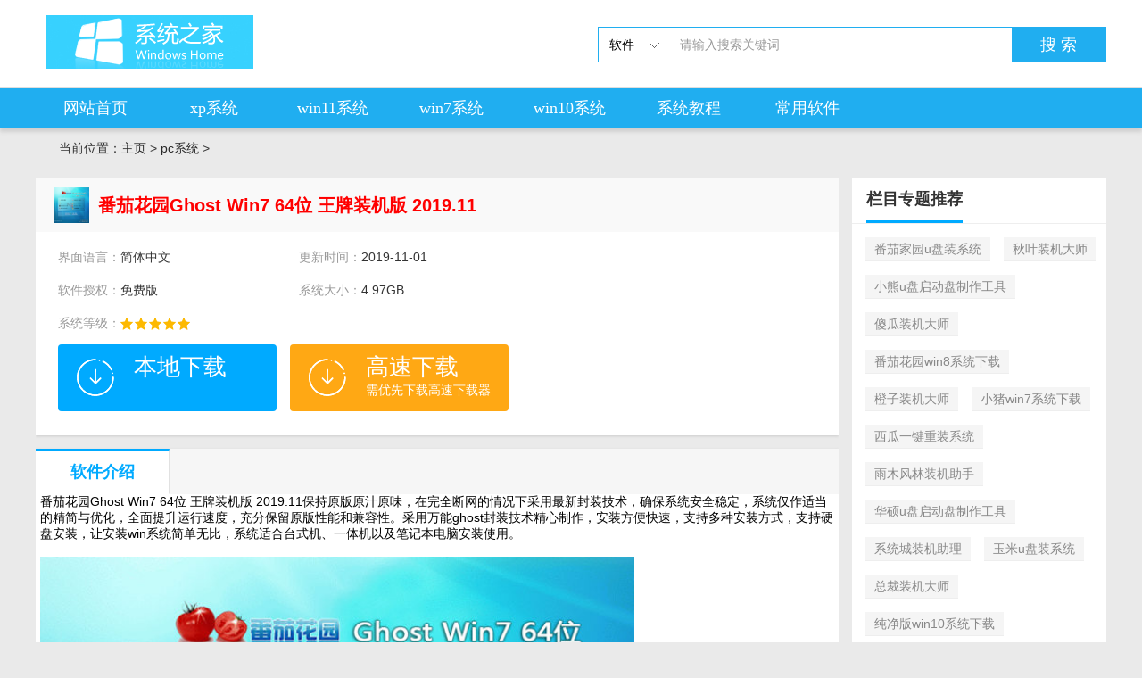

--- FILE ---
content_type: text/html
request_url: http://www.pcxitong.com/pcxitong/1906.html
body_size: 25489
content:
<!DOCTYPE html>
<html>
	<head>
		<meta http-equiv="Content-Type" content="text/html; charset=gb2312" />
		<meta http-equiv="Cache-Control" content="no-transform" />
		<title>番茄花园Ghost Win7 64位 王牌装机版 2019.11_pc系统下载</title>  
        <meta name="keywords" content="番茄,花园,Ghost,Win7,64位,王牌,装机,201" />
        <meta name="description" content="番茄花园Ghost Win7 64位 王牌装机版 2019.11保持原版原汁原味，在完全断网的情况下采用最新封装技术，确保系统安全稳定，系统仅作适当的精简与优化，全面提升运行速度，充分保留原版性能和兼容性。采用万能ghost封装技术精心制作，安装方便快速，支持多种安" />  
		<link rel="shortcut icon" type="image/x-icon" href="/images/favicon.ico" />
		<link href="/css/soft.css" rel="stylesheet" type="text/css">
		<link href="/css/downlist.css" rel="stylesheet" type="text/css">
		<link href="/css/downdetail.css" rel="stylesheet" type="text/css">
	</head>
	<body>
		<div class="g-nav-full">
			<div class="g-box-1200">
				<a href="http://www.pcxitong.com" class="u-logo f-fl">
					<img src="/images/logo.png" alt="pc系统下载">
				</a>
				<div class="c-search">
					<div class="search-wrapper">
						<div class="fix">
							<div class="search-cate ui-bg">
								<span class="J_selectSearch" rel="download" id="J_selectSearch">软件</span>
								<ul class="cate-toggle J_selectToggle">
									<li class="cate-item J_cate_item" rel='download'>软件</li>
									<li class="cate-item J_cate_item" rel='news'>资讯</li>
								</ul>
							</div>
							<form method="post" action="/plus/search.php" class="bdcs-search-form" autocomplete="off" id="bdcs-search-form">
								<input type="hidden" name="show" value="title">
								<input type="hidden" name="tempid" value="1">
								<input type="hidden" name="tbname" id="tbname" value="download">
								<input type="text" name="keyboard" class="search-input" autocomplete="off" placeholder="请输入搜索关键词" id="searchV">
								<a href="javascript:;" class="search-btn" id='search'>搜 索</a>
							</form>
						</div>
					</div>
				</div>
			</div>
		</div>

		<div class="g-navlist">
			<ul class="g-box-1200">
				<li><a href="http://www.pcxitong.com">网站首页</a></li>
				
               <li><a href='http://www.pcxitong.com/xpxitong/' >xp系统</a></li>
                
               <li><a href='http://www.pcxitong.com/window11/' >win11系统</a></li>
                
               <li><a href='http://www.pcxitong.com/win7xitong/' >win7系统</a></li>
                
               <li><a href='http://www.pcxitong.com/win10xitong/' >win10系统</a></li>
                
               <li><a href='http://www.pcxitong.com/jiaocheng/' >系统教程</a></li>
                
               <li><a href='http://www.pcxitong.com/soft/' >常用软件</a></li>
                 
			</ul>
		</div>
		<div class="g-box-1200 g-nav"><span></span>当前位置：<a href='http://www.pcxitong.com/'>主页</a> > <a href='http://www.pcxitong.com/pcxitong/'>pc系统</a> > </div>
		<div class="g-box-1200 clearfix m-margin15">
			<div class="m-main-left f-fl">
				<div class="g-main-bg clearfix">
					<div class="g-top-name">
						<div class="f-fl m-h4name">
							<img src="http://www.pcxitong.com/uploads/allimg/191101/1_11010KUX0L.jpg " alt="番茄花园Ghost Win7 64位 王牌装机版 2019.11">
							<h1>番茄花园Ghost Win7 64位 王牌装机版 2019.11</h1>
						</div>
					</div>
					<div class="clearfix">
						<div class="g-detail-fix f-fl">
							<div class="f-fl clearfix w585">
								<ul class="m-list-box clearfix">
									<li><span>界面语言：</span>简体中文</li>
									<li><span>更新时间：</span>2019-11-01</li>
									<li><span>软件授权：</span>免费版</li>
									<li><span>系统大小：</span>4.97GB</li>
									<li><span>系统等级：</span><img src="/images/s5.gif"></li>
								</ul>
								<div class="m-down-btn clearfix">
									<a class="m-a-link f-fl m-down-link" href="#down-mian"><p>本地下载</p></a>
									<a class="m-a-linktwo f-fl" href="#down-mian"><p>高速下载</p><span>需优先下载高速下载器</span></a>
								</div>
							</div>
							<div class="g-bd-ban2018 f-fr clearfix">
								<div class="AD_300_180" id="soft_ad_01"></div>
							</div>
						</div>
					</div>
				</div>

				<div class="g-main-bg m-margin15 clearfix">
					<div class="m-ml-nav">
						<ul>
							<li class="f-hover">软件介绍</li>
						</ul>
					</div>
					<div class="m-content-box f-jump-place">
					<div id="m-cont">
					番茄花园Ghost Win7 64位 王牌装机版 2019.11保持原版原汁原味，在完全断网的情况下采用最新封装技术，确保系统安全稳定，系统仅作适当的精简与优化，全面提升运行速度，充分保留原版性能和兼容性。采用万能ghost封装技术精心制作，安装方便快速，支持多种安装方式，支持硬盘安装，让安装win系统简单无比，系统适合台式机、一体机以及笔记本电脑安装使用。
<BR>

<br>
<img alt="" src="/uploads/allimg/191101/0KUU5Q-0.jpg" style="width: 666px; " /><br /><br />
<img alt="" src="/uploads/allimg/191101/0KUWG7-1.jpg" style="width: 666px; " /><br /><br />
<img alt="" src="/uploads/allimg/191101/0KUS021-2.jpg" style="width: 666px; " /><br /><br />
     <strong style="font-size: 16px;">番茄花园win7 64位系统</strong><span style="font-size: 16px;"><strong>特点：</strong></span><br />
<br />
<p style="padding: 0px; margin: 0px; font-family: 微软雅黑, 宋体, arial; word-break: break-all; color: rgb(0, 0, 0); font-size: 14px;">
	<span style="font-size: 16px;">■ 系统经过优化,启动服务经过仔细筛选，确保优化的同时保证系统的稳定；</span></p>
<p style="padding: 0px; margin: 0px; font-family: 微软雅黑, 宋体, arial; word-break: break-all; color: rgb(0, 0, 0); font-size: 14px;">
	<span style="font-size: 16px;">■ 在不影响大多数软件和硬件运行的前提下，已经尽可能关闭非必要服务；</span></p>
<p style="padding: 0px; margin: 0px; font-family: 微软雅黑, 宋体, arial; word-break: break-all; color: rgb(0, 0, 0); font-size: 14px;">
	<span style="font-size: 16px;">■ 系统安装盘经过众多电脑装机人员安装测试，稳定性兼容性都非常好；</span></p>
<p style="padding: 0px; margin: 0px; font-family: 微软雅黑, 宋体, arial; word-break: break-all; color: rgb(0, 0, 0); font-size: 14px;">
	<span style="font-size: 16px;">■ 通过Update更新系统补丁到最新补丁；</span></p>
<p style="padding: 0px; margin: 0px; font-family: 微软雅黑, 宋体, arial; word-break: break-all; color: rgb(0, 0, 0); font-size: 14px;">
	<span style="font-size: 16px;">■ 本系统采用纯净杀毒处理，保证了系统的内部不存在流氓捆绑软件；</span></p>
<p style="padding: 0px; margin: 0px; font-family: 微软雅黑, 宋体, arial; word-break: break-all; color: rgb(0, 0, 0); font-size: 14px;">
	<span style="font-size: 16px;">■ 禁用少量服务，提高系统运行效率。</span></p>
<p style="padding: 0px; margin: 0px; font-family: 微软雅黑, 宋体, arial; word-break: break-all; color: rgb(0, 0, 0); font-size: 14px;">
	<span style="font-size: 16px;">■ 无新建用户帐户，仅保留Administrator，密码为空。（用户装好系统后请及时加密码）；</span></p>
<p style="padding: 0px; margin: 0px; font-family: 微软雅黑, 宋体, arial; word-break: break-all; color: rgb(0, 0, 0); font-size: 14px;">
	<span style="font-size: 16px;">■ 破解连接数为1024，大大加快下载速度；</span></p>
<p style="padding: 0px; margin: 0px; font-family: 微软雅黑, 宋体, arial; word-break: break-all; color: rgb(0, 0, 0); font-size: 14px;">
	<span style="font-size: 16px;">■ 系统清除了浏览器中不必要的插件，以及原版系统中的部分装机程序；</span></p>
<p style="padding: 0px; margin: 0px; font-family: 微软雅黑, 宋体, arial; word-break: break-all; color: rgb(0, 0, 0); font-size: 14px;">
	<span style="font-size: 16px;">■ 加快菜单显示速度；启用DMA传输模式；</span></p>
<p style="padding: 0px; margin: 0px; font-family: 微软雅黑, 宋体, arial; word-break: break-all; color: rgb(0, 0, 0); font-size: 14px;">
	<span style="font-size: 16px;">■ 修改注册表减少预读取、减少进度条等待时间；</span></p>
<p style="padding: 0px; margin: 0px; font-family: 微软雅黑, 宋体, arial; word-break: break-all; color: rgb(0, 0, 0); font-size: 14px;">
	<span style="font-size: 16px;">■ 严格查杀系统的木马与插件，确保系统纯净无毒；</span></p>
<p style="padding: 0px; margin: 0px; font-family: 微软雅黑, 宋体, arial; word-break: break-all; color: rgb(0, 0, 0); font-size: 14px;">
	<span style="font-size: 16px;">■ 该系统应适当减肥，并保持99%的原始功能。</span></p>
<p style="padding: 0px; margin: 0px; font-family: 微软雅黑, 宋体, arial; word-break: break-all; color: rgb(0, 0, 0); font-size: 14px;">
	<span style="font-size: 16px;">■ 包含绝大多数的SATA,SCSI,RAID控制器驱动，支持64位处理器，支持双核处理器。</span></p>
<br />
<br />
<strong style="font-size: 16px;">番茄花园win7 64位系统</strong><span style="font-size: 16px;"><strong>优化：</strong><br />
<br />
1、加快开始菜单弹出速度；<br />
2、减少开机滚动条的滚动次数；<br />
3、关闭硬盘各分区的默认共享(如C$、D$、E$ &hellip;&hellip;)；<br />
4、关闭管理默认共享(ADMIN$)；<br />
5、安装驱动时不搜索Windows Update；<br />
6、共享访问禁止空密码登陆；<br />
7、禁用搜索助手并使用高级搜索；<br />
8、删除图标快捷方式的字样；<br />
9、禁止高亮显示新安装的程序（开始菜单）；<br />
10、禁用杀毒，防火墙，自动更新提醒；<br />
11、防止利用IPC$建立空连接；<br />
12、关闭远程注册表服务(Remote Registry)；<br />
13、使用一键还原备份工具，支持批量、快速装机。</span><br />
<br />
<br />
<p style="padding: 0px; margin: 0px; color: rgb(51, 51, 51); font-family: Verdana, Arial, Tahoma; font-size: 14px;">
	<strong style="padding: 0px; margin: 0px;"><strong style="padding: 0px; margin: 0px; font-size: 16px;"><strong>番茄花园win7 64位系统</strong>免责：</strong></strong></p>
<p style="padding: 0px; margin: 0px; color: rgb(51, 51, 51); font-family: Verdana, Arial, Tahoma; font-size: 14px;">
	<br style="padding: 0px; margin: 0px;" />
	<span style="padding: 0px; margin: 0px; font-size: 16px;">本系统及软件版权属各自产权人所有，只用于个人封装技术研究交流使用，不得用于商业用途，且本系统制作者不承担任何技术及版权问题，请在试用后24小时内删除。如果您对本系统有任何意见和建议，欢迎到论坛反馈，请购买正版xp操作系统软件!</span></p>
<br />



			
                     </div>
					</div>
				</div>

				<div class="g-down-box m-margin15 g-main-bg clearfix" id="down-mian">
					<div class="g-left-title">
						<h4 class="m-tith4"><i></i>番茄花园Ghost Win7 64位 王牌装机版 2019.11：下载地址</h4>
					</div>
					<div class="m-down-content">
						<div class="u-down-list f-fl">
							<div class="u-link-list one" style="display: block;">
								<ul id="down_gs">
									<li class="address_like u-gs-btn"><a href="http://2019win764.ylmf5.com/FQHY_WIN7x64_201911.rar">迅雷高速下载</a></li>
									<li class="address_like u-gs-btn"><a href="http://2019win764.ylmf5.com/FQHY_WIN7x64_201911.rar">迅雷高速下载</a></li>
									<li class="address_like u-gs-btn"><a href="http://2019win764.ylmf5.com/FQHY_WIN7x64_201911.rar">迅雷高速下载</a></li>
									<li class="address_like u-gs-btn"><a href="http://2019win764.ylmf5.com/FQHY_WIN7x64_201911.rar">迅雷高速下载</a></li>
								</ul>
								<ul>
									<li class="item"><a href="http://2019win764.ylmf5.com/FQHY_WIN7x64_201911.rar">本地高速下载</a></li>
									<li class="item"><a href="http://2019win764.ylmf5.com/FQHY_WIN7x64_201911.rar">本地高速下载</a></li>
									<li class="item"><a href="http://2019win764.ylmf5.com/FQHY_WIN7x64_201911.rar">本地高速下载</a></li>
									<li class="item"><a href="http://2019win764.ylmf5.com/FQHY_WIN7x64_201911.rar">本地高速下载</a></li>
                               </ul>
							</div>
						</div>
						<div class="u-right-ban f-fr">
							<div class="AD_445_190" id="soft_ad_02"></div>
							
							<div class="AD_215_110 f-fl m-margin15" id="soft_ad_03"></div>
							<div class="AD_215_110 f-fl ml15 m-margin15" id="soft_ad_04"></div>
						</div>
					</div>
				</div>
				
			</div>

				<div class="g-rj-right f-fr">
				<div class="g-bznav g-main-bg clearfix">
					<h4 class="u-right-title"><strong>栏目专题推荐</strong></h4>
					<ul>
					
				        <li><a href="http://www.pcxitong.com/uj/fanqiejiayuanupanzhuangxitong/" class="tag-link">番茄家园u盘装系统</a></li>
					 
				        <li><a href="http://www.pcxitong.com/uj/qiuyezhuangjidashi/" class="tag-link">秋叶装机大师</a></li>
					 
				        <li><a href="http://www.pcxitong.com/uj/xiaoxiongupanqidongpanzhizuogongju/" class="tag-link">小熊u盘启动盘制作工具</a></li>
					 
				        <li><a href="http://www.pcxitong.com/uj/shaguazhuangjidashi/" class="tag-link">傻瓜装机大师</a></li>
					 
				        <li><a href="http://www.pcxitong.com/uj/fanqiehuayuanwin8xitongxiazai/" class="tag-link">番茄花园win8系统下载</a></li>
					 
				        <li><a href="http://www.pcxitong.com/uj/chengzizhuangjidashi/" class="tag-link">橙子装机大师</a></li>
					 
				        <li><a href="http://www.pcxitong.com/uj/xiaozhuwin7xitongxiazai/" class="tag-link">小猪win7系统下载</a></li>
					 
				        <li><a href="http://www.pcxitong.com/uj/xiguayijianzhongzhuangxitong/" class="tag-link">西瓜一键重装系统</a></li>
					 
				        <li><a href="http://www.pcxitong.com/uj/yumufenglinzhuangjizhushou/" class="tag-link">雨木风林装机助手</a></li>
					 
				        <li><a href="http://www.pcxitong.com/uj/huashuoupanqidongpanzhizuogongju/" class="tag-link">华硕u盘启动盘制作工具</a></li>
					 
				        <li><a href="http://www.pcxitong.com/uj/xitongchengzhuangjizhuli/" class="tag-link">系统城装机助理</a></li>
					 
				        <li><a href="http://www.pcxitong.com/uj/yumiupanzhuangxitong/" class="tag-link">玉米u盘装系统</a></li>
					 
				        <li><a href="http://www.pcxitong.com/uj/zongcaizhuangjidashi/" class="tag-link">总裁装机大师</a></li>
					 
				        <li><a href="http://www.pcxitong.com/uj/chunjingbanwin10xitongxiazai/" class="tag-link">纯净版win10系统下载</a></li>
					 
				        <li><a href="http://www.pcxitong.com/uj/tiankongzhuangjidashi/" class="tag-link">天空装机大师</a></li>
					 
				        <li><a href="http://www.pcxitong.com/uj/ushenduupanzhuangxitong/" class="tag-link">u深度u盘装系统</a></li>
					 
				        <li><a href="http://www.pcxitong.com/uj/xiaomazhuangjizhushou/" class="tag-link">小马装机助手</a></li>
					 
				        <li><a href="http://www.pcxitong.com/uj/xitongzhijiaguanwang/" class="tag-link">系统之家官网</a></li>
					 
				        <li><a href="http://www.pcxitong.com/uj/mofazhuxitong/" class="tag-link">魔法猪系统</a></li>
					 
				        <li><a href="http://www.pcxitong.com/uj/xiguaupanqidongpanzhizuogongju/" class="tag-link">西瓜u盘启动盘制作工具</a></li>
					 
                     </ul>
				</div>

				<div class="g-jp-box g-main-bg m-margin15 clearfix">
					<h4 class="u-right-title"><strong>系统下载推荐</strong></h4>
					<ul>
						<li>
							<a href="http://www.pcxitong.com/pcxitong/2859.html" target="_blank" title="雨林木风Windows10 64位 纯净装机版 2020.07">
								<img src="http://www.pcxitong.com/uploads/allimg/202007/1_06132146494Y5.jpg" alt="雨林木风Windows10 64位 纯净装机版 2020.07">
								<strong>雨林木风Windows10 64位 纯净装机版 2020.07</strong><b>2020-06-13</b>
							</a>
						</li>
<li>
							<a href="http://www.pcxitong.com/pcxitong/2731.html" target="_blank" title="pc系统 Win7 游戏装机版 v2020.03(32位)">
								<img src="http://www.pcxitong.com/uploads/allimg/200303/1_0303134G2E57.jpg" alt="pc系统 Win7 游戏装机版 v2020.03(32位)">
								<strong>pc系统 Win7 游戏装机版 v2020.03(32位)</strong><b>2020-03-03</b>
							</a>
						</li>
<li>
							<a href="http://www.pcxitong.com/pcxitong/1748.html" target="_blank" title="电脑公司Windows xp 2019.11 超纯装机版">
								<img src="http://www.pcxitong.com/uploads/allimg/191015/1_10151219392551.jpg" alt="电脑公司Windows xp 2019.11 超纯装机版">
								<strong>电脑公司Windows xp 2019.11 超纯装机版</strong><b>2019-11-29</b>
							</a>
						</li>
<li>
							<a href="http://www.pcxitong.com/pcxitong/3347.html" target="_blank" title="深度技术Ghost Win10 64位 办公装机版 2021.05">
								<img src="http://www.pcxitong.com/uploads/allimg/202007/1_04141A054U10.jpg" alt="深度技术Ghost Win10 64位 办公装机版 2021.05">
								<strong>深度技术Ghost Win10 64位 办公装机版 2021.05</strong><b>2021-04-14</b>
							</a>
						</li>
<li>
							<a href="http://www.pcxitong.com/pcxitong/3398.html" target="_blank" title="萝卜家园Ghost Win10 32位 官方装机版 2021.06">
								<img src="http://www.pcxitong.com/uploads/allimg/202007/1_05111J30S0P.jpg" alt="萝卜家园Ghost Win10 32位 官方装机版 2021.06">
								<strong>萝卜家园Ghost Win10 32位 官方装机版 2021.06</strong><b>2021-05-11</b>
							</a>
						</li>
<li>
							<a href="http://www.pcxitong.com/pcxitong/3072.html" target="_blank" title="萝卜家园Win10 官网装机版 2020.11(64位)">
								<img src="http://www.pcxitong.com/uploads/allimg/202007/1_1016151A05U0.jpg" alt="萝卜家园Win10 官网装机版 2020.11(64位)">
								<strong>萝卜家园Win10 官网装机版 2020.11(64位)</strong><b>2020-10-16</b>
							</a>
						</li>
<li>
							<a href="http://www.pcxitong.com/pcxitong/1462.html" target="_blank" title="电脑公司 ghost xp sp3完整安装版V2019.10">
								<img src="http://www.pcxitong.com/uploads/allimg/190917/1_091G15KT645.jpg" alt="电脑公司 ghost xp sp3完整安装版V2019.10">
								<strong>电脑公司 ghost xp sp3完整安装版V2019.10</strong><b>2019-09-17</b>
							</a>
						</li>
<li>
							<a href="http://www.pcxitong.com/pcxitong/2962.html" target="_blank" title="系统之家Windows xp 超纯装机版 2020.09">
								<img src="http://www.pcxitong.com/uploads/allimg/202007/1_0Q6101231J25.jpg" alt="系统之家Windows xp 超纯装机版 2020.09">
								<strong>系统之家Windows xp 超纯装机版 2020.09</strong><b>2020-08-16</b>
							</a>
						</li>
<li>
							<a href="http://www.pcxitong.com/pcxitong/959.html" target="_blank" title="萝卜家园 Ghost Win10 64位 纯净版 v2019.08">
								<img src="http://www.pcxitong.com/uploads/allimg/190718/1054045Q3-0-lp.jpg" alt="萝卜家园 Ghost Win10 64位 纯净版 v2019.08">
								<strong>萝卜家园 Ghost Win10 64位 纯净版 v2019.08</strong><b>2019-07-18</b>
							</a>
						</li>
<li>
							<a href="http://www.pcxitong.com/pcxitong/4138.html" target="_blank" title="<font color='#333333'>番茄花园win10最新64位干净万能版v2021.11</font>">
								<img src="http://www.pcxitong.com/uploads/allimg/202007/1_100Z92U62561.jpg" alt="<font color='#333333'>番茄花园win10最新64位干净万能版v2021.11</font>">
								<strong><font color='#333333'>番茄花园win10最新64位干净万能版v2021.11</font></strong><b>2021-11-29</b>
							</a>
						</li>
 
					</ul>
				</div> 

				<div class="g-main-bg m-margin15 clearfix">
					<h4 class="u-right-title"><strong>系统教程推荐</strong></h4>
					<ul class="m-zsul">
					<li>
							<p class="m-titbt">
								<a href="http://www.pcxitong.com/jiaocheng/398.html" title="技术员设置win10系统玩传奇不能全屏的方案" target="_blank">技术员设置win10系统玩传奇不能全屏的方案</a>
							</p>
							<b></b>
						</li>
<li>
							<p class="m-titbt">
								<a href="http://www.pcxitong.com/jiaocheng/547.html" title="手把手为您win10系统笔记本专用硬盘图标出现异常的方法" target="_blank">手把手为您win10系统笔记本专用硬盘图标出现异常的方法</a>
							</p>
							<b></b>
						</li>
<li>
							<p class="m-titbt">
								<a href="http://www.pcxitong.com/jiaocheng/895.html" title="win10系统打开iE浏览器提示“你的浏览器已升级”的图文步骤" target="_blank">win10系统打开iE浏览器提示“你的浏览器已升级”的图文步骤</a>
							</p>
							<b></b>
						</li>
<li>
							<p class="m-titbt">
								<a href="http://www.pcxitong.com/jiaocheng/2172.html" title="技术编辑恢复win7系统提示ipv6无网络访问权限的步骤?" target="_blank">技术编辑恢复win7系统提示ipv6无网络访问权限的步骤?</a>
							</p>
							<b></b>
						</li>
<li>
							<p class="m-titbt">
								<a href="http://www.pcxitong.com/jiaocheng/1304.html" title="雨林风木为你win8系统Adobe acrobat 8缺少AdobepdF.dll的的教程" target="_blank">雨林风木为你win8系统Adobe acrobat 8缺少AdobepdF.dll的的教程</a>
							</p>
							<b></b>
						</li>
<li>
							<p class="m-titbt">
								<a href="http://www.pcxitong.com/jiaocheng/492.html" title="小编帮您win10系统打开文本文档出现乱码字符的方法" target="_blank">小编帮您win10系统打开文本文档出现乱码字符的方法</a>
							</p>
							<b></b>
						</li>
<li>
							<p class="m-titbt">
								<a href="http://www.pcxitong.com/jiaocheng/1087.html" title="win10系统打开itunes提示不能读取文件itunes library.itl的处理" target="_blank">win10系统打开itunes提示不能读取文件itunes library.itl的处理</a>
							</p>
							<b></b>
						</li>
<li>
							<p class="m-titbt">
								<a href="http://www.pcxitong.com/jiaocheng/2336.html" title="大神设置win7提示word遇到错误使其无法正常工作的办法?" target="_blank">大神设置win7提示word遇到错误使其无法正常工作的办法?</a>
							</p>
							<b></b>
						</li>
<li>
							<p class="m-titbt">
								<a href="http://www.pcxitong.com/jiaocheng/2327.html" title="主编细说win7提示windows凭据已被您系统管理员禁用的方法?" target="_blank">主编细说win7提示windows凭据已被您系统管理员禁用的方法?</a>
							</p>
							<b></b>
						</li>
<li>
							<p class="m-titbt">
								<a href="http://www.pcxitong.com/jiaocheng/486.html" title="老司机传授win10系统打开迅雷时出现“Thunder platform.exe损坏" target="_blank">老司机传授win10系统打开迅雷时出现“Thunder platform.exe损坏</a>
							</p>
							<b></b>
						</li>
<li>
							<p class="m-titbt">
								<a href="http://www.pcxitong.com/jiaocheng/3543.html" title="在win7电脑上发现带黄色锁头的文件夹该如何处理？" target="_blank">在win7电脑上发现带黄色锁头的文件夹该如何处理？</a>
							</p>
							<b></b>
						</li>
<li>
							<p class="m-titbt">
								<a href="http://www.pcxitong.com/jiaocheng/1532.html" title="雨木林风详解win10系统无法复制该设备已停止响应或者已断开的技" target="_blank">雨木林风详解win10系统无法复制该设备已停止响应或者已断开的技</a>
							</p>
							<b></b>
						</li>
<li>
							<p class="m-titbt">
								<a href="http://www.pcxitong.com/jiaocheng/1035.html" title="win10系统已经开启wifi共享大师手机却搜不到网络的具体教程" target="_blank">win10系统已经开启wifi共享大师手机却搜不到网络的具体教程</a>
							</p>
							<b></b>
						</li>
<li>
							<p class="m-titbt">
								<a href="http://www.pcxitong.com/jiaocheng/3507.html" title="七彩虹台式机设计uxiazaima盘启动工具安装win7系统的全面过程" target="_blank">七彩虹台式机设计uxiazaima盘启动工具安装win7系统的全面过程</a>
							</p>
							<b></b>
						</li>
<li>
							<p class="m-titbt">
								<a href="http://www.pcxitong.com/jiaocheng/1593.html" title="为您win10系统播放视频没声音的教程" target="_blank">为您win10系统播放视频没声音的教程</a>
							</p>
							<b></b>
						</li>
 
				  </ul>
				</div>
			</div>

		</div>
<div class="g-new-foot g-main-bg clearfix">
	<div class="g-new-footcont g-box-1200 ">
		<div class="clearfix"></div>
		<dl class="f-rows">		
         <p class="wapHide">

         </p>
 <p>栏目推荐： <a target="_blank" class="" href="http://www.pcxitong.com/uj/xiaoqiangzhongzhuangxitong/" title="小强重装系统">小强重装系统</a>  <a target="_blank" class="" href="http://www.pcxitong.com/uj/shaguazhuangjizhuli/" title="傻瓜装机助理">傻瓜装机助理</a>  <a target="_blank" class="" href="http://www.pcxitong.com/uj/yunfanguanwang/" title="云帆官网">云帆官网</a>  <a target="_blank" class="" href="http://www.pcxitong.com/uj/xiaomazhuangjiweishi/" title="小马装机卫士">小马装机卫士</a>  <a target="_blank" class="" href="http://www.pcxitong.com/uj/heiyunzhuangjizhushou/" title="黑云装机助手">黑云装机助手</a>  <a target="_blank" class="" href="http://www.pcxitong.com/uj/zhuangjibanjidashi/" title="装机版机大师">装机版机大师</a>  <a target="_blank" class="" href="http://www.pcxitong.com/uj/xiongmiaoyijianzhongzhuangxitong/" title="熊猫一键重装系统">熊猫一键重装系统</a>  <a target="_blank" class="" href="http://www.pcxitong.com/uj/suqishiwin7xitongxiazai/" title="速骑士win7系统下载">速骑士win7系统下载</a> </p>   
   <p>专题推荐： <a target="_blank" class="" href="http://www.pcxitong.com/uj/udaxianzhuangjidashi/" title="u大仙装机大师">u大仙装机大师</a>  <a target="_blank" class="" href="http://www.pcxitong.com/uj/luobuhuayuanwin10xitongxiazai/" title="萝卜花园win10系统下载">萝卜花园win10系统下载</a>  <a target="_blank" class="" href="http://www.pcxitong.com/uj/ruipaikezhuangjizhuli/" title="睿派克装机助理">睿派克装机助理</a>  <a target="_blank" class="" href="http://www.pcxitong.com/uj/_sizhuangjiguanjia/" title="屌丝装机管家">屌丝装机管家</a>  <a target="_blank" class="" href="http://www.pcxitong.com/uj/luobuhuayuanzhuangjiweishi/" title="萝卜花园装机卫士">萝卜花园装机卫士</a>  <a target="_blank" class="" href="http://www.pcxitong.com/uj/haoyongupanzhuangxitong/" title="好用u盘装系统">好用u盘装系统</a> </p>
		 <p>本站资源均收集于互联网，如果有侵犯您权利的资源，请来信告知，我们将及时撒销相应资源！</p>
         <p> Copyright @ 2022 pc系统下载版权所有 闽ICP备15013096号-1</p>
 <br/><br/><br/>
 <div style="display:none;"> <script type="text/javascript" src="https://s9.cnzz.com/z_stat.php?id=1278901850&web_id=1278901850"></script> </div>
		</dl>
	</div>
</div>

<script src="/js/jqbs.main.js"></script>
<script src="/js/common.js"></script>
	</body>
</html>


--- FILE ---
content_type: text/css
request_url: http://www.pcxitong.com/css/downlist.css
body_size: 12435
content:

/*---涓嬭浇鍒楄〃椤�-----*/
.g-bltj{ overflow: hidden; }
.m-tith4 {height: 24px;line-height: 24px;font-size: 18px;color: #333;text-indent: 15px;margin: 15px 0 0;}
.m-tith4 i {width: 5px;height: 24px;background: #00aaff;float: left;}

.m-tith4 span{ float: right;}
.m-tith4 span a{ font-size: 18px; background: url(../images/lbl_bg.png) no-repeat left center; padding: 0px 24px;}
.m-tith4 span a.m-click{color: #19b5fe;}
.m-tith4 a:hover{color: #19b5fe;}
.m-tith4 span a:first-child {background: none; padding: 0px 12px;}
.m-tith4 span a.m-hover{color: #19b5fe;}


.g-bltj ul{ overflow: hidden; margin:0px 15px 15px 18px;  }
.g-bltj ul li {width: 80px;height: auto;float: left;margin: 20px 16px 0px 20px;display: inline;overflow: hidden;}
.g-bltj ul li a {width: 100%;height: auto;display: block;overflow: hidden;}
.g-bltj ul li a b {display: block;width: 45px;height: 45px;padding: 17.5px;border-radius: 12px;background-color: #f60;color: #fff;font-size: 16px;font-weight: normal;text-align: center;}
.g-bltj ul li a img {width: 100%;height: 80px;border-radius: 12px;display: block;overflow: hidden;}
.g-bltj ul li a strong {width: 100%;height: 20px;line-height: 20px;font-size: 14px;font-weight: normal;color: #555;text-align: center;margin: 6px 0 0 0;display: block;overflow: hidden;}
.g-bltj ul li:hover a strong{ color: #f60; }
.g-bltj ul li a b{ display: none; }
.g-bltj ul li:hover a b{ display: block; }
.g-bltj ul li:hover a img{ display: none; }
/*----鏈被鎺ㄨ崘 end----*/

.g-hotico{ overflow: hidden;padding:20px 20px 10px 20px; position: relative; width: 1160px;}
.g-hotico span{ position: absolute; left: 0px; top: 0px; display: block; background: url(../images/g-bbico.png) no-repeat; width: 50px; height: 50px; }
.g-hotico ul li {width:85px;height: auto;float: left;margin: 12px 15px 12px 16px;display: inline;overflow: hidden;}
.g-hotico ul li a {width: 100%;height: auto;display: block;overflow: hidden;}
.g-hotico ul li a img{margin: 0px auto;width: 75px;height:75px;border-radius: 12px;display: block;overflow: hidden;}
.g-hotico ul li a strong {width: 100%;height: 20px;line-height: 20px;font-size: 14px;font-weight: normal;color: #555;text-align: center;margin: 6px 0 0 0;display: block;overflow: hidden;}
.g-hotico ul li a:hover strong{ color:#f40;}
.g-hotico ul li a b{margin: 0px auto; display: block; width:45px; height:45px;padding:15px;border-radius: 12px; background-color: #f60; color: #fff; font-size: 16px; font-weight: normal; text-align: center; }
.g-hotico ul li a b{ display: none; }
.g-hotico ul li:hover a b{ display: block; }
.g-hotico ul li:hover a img{ display: none; }

.g-listbox{ overflow: hidden; width: 900px; }
.g-rj-right{ overflow: hidden; width: 285px }
.u-right-title {width: 100%;height:50px;border-bottom: 1px solid #eee;display: block;overflow: hidden;}
.u-right-title strong {width: auto;height: 47px;line-height: 47px;font-size: 18px;font-weight: bold;color: #333;border-bottom: 3px solid #00aaff;margin: 0 0 0 16px;float: left;display: inline;overflow: hidden;}

.g-bznav{ overflow: hidden; }
.g-bznav ul{ margin-top:15px; overflow: hidden;}
.g-bznav ul li{ float: left; overflow: hidden; text-align: center; height:26px; border-bottom: 1px solid #eeeeee; line-height: 26px; margin:0px 0px 15px 15px; background: #f5f5f5;  padding: 0 10px; }
.g-bznav ul li a{ font-size: 14px; color: #888888; display: block;}
.g-bznav ul li a.red{background: #00aaff ;color: #fff;}
.g-bznav ul li a font{ display: none; }
.g-bznav ul li:hover{ background: #00aaff ; }
.g-bznav ul li:hover a{ color: #fff; }

.g-title{border-bottom: 1px solid #eee; overflow: hidden;}
.g-title .f-month{ float: right; margin-right: 15px;margin-top: 13px;}
.g-title .f-month ul li{ float: left;text-align: center;height: 24px;line-height: 24px;font-size: 16px;font-weight: bold;cursor: pointer;background: url(../images/lbl_bg.png) no-repeat left center;padding-right:3px;padding-left: 16px;}
.g-title .f-month ul li:first-child {background: none;}
.g-title .f-month ul li.m-hover {color: #19b5fe;}
.g-bl-down{ overflow: hidden; }
.g-bl-down h4.u-right-title{ float: left; width: 130px; border-bottom: none;}
.g-bl-down .g-bl-box{ overflow: hidden; margin: 10px 15px; }
.m-bl-list ul li{ width:100%; height:38px; border-bottom:1px dotted #eee; display:block; overflow:hidden;}
.m-bl-list ul li a{ display:block; overflow:hidden}
.m-bl-list ul li a i{ width:20px; height:20px; line-height:20px; font-size:12px; font-weight:bold; color:#fff; text-align:center; border-radius:33px; font-style:normal; background:#aaa; float:left; margin:8px 17px 0 0; display:inline; overflow:hidden}
.m-bl-list ul li a .u-rank-img{ width:25px; height:25px; float:left; margin:6px 0 0; border-radius:4px; display:inline; overflow:hidden}
.m-bl-list ul li a strong{ width:150px; height:38px; line-height:38px; font-size:14px; font-weight:normal; color:#555; float:left; margin:0 0 0 12px; display:inline; overflow:hidden}
.m-bl-list ul li a em,.g-rank-box ul li a .u-rank-star{ display:none}
.m-bl-list ul li:nth-child(1) a i{ background:#ff5555}
.m-bl-list ul li:nth-child(2) a i{ background:#ff6600}
.m-bl-list ul li:nth-child(3) a i{ background:#ff9900}
.m-bl-list ul .f-hover{ height:auto; padding:10px 0;}
.m-bl-list ul .f-hover i{ margin-top:20px}
.m-bl-list ul .f-hover .u-rank-img{ width:60px; height:60px; border-radius:14px; margin:0 15px 0 0;}
.m-bl-list ul .f-hover strong{ width:140px; height:16px; line-height:16px; color:#ff5555; margin:4px 0 0;}
.m-bl-list ul .f-hover em{ width:140px; height:14px; line-height:14px; color:#999; margin:8px 0px 2px 0px; float:left; display:inline; overflow:hidden}
.m-bl-list ul .f-hover .u-rank-star{ height:14px; float:left; margin:4px 0 0; display:inline; overflow:hidden}

.g-jp-box{ overflow: hidden; }
.g-jp-box ul{ overflow: hidden; margin: 10px }
.g-jp-box ul li{ width:100%; height:auto; padding:8px 0; border-bottom:1px dotted #eee; display:block; overflow:hidden}
.g-jp-box ul li a{ display:block; overflow:hidden}
.g-jp-box ul li a img{ width:45px; height:45px; border-radius:12px; float:left; margin:0 17px 0 0; display:inline; overflow:hidden}
.g-jp-box ul li a strong{ width:190px; height:16px; line-height:16px; font-size:14px; font-weight:normal; color:#333; float:left; margin:3px 0 0; display:inline; overflow:hidden}
.g-jp-box ul li a b{ width:160px; height:14px; line-height:14px; font-size:12px; font-weight:normal; color:#999; float:left; margin:9px 0 0; display:inline; overflow:hidden}
.g-jp-box ul li a:hover strong{ color:#ff5555}

.g-hot-rj{ overflow: hidden; }
.g-hot-rj .g-hot-top{ height: 50px; overflow: hidden;border-bottom: 1px solid #eee; }
.g-hot-rj .g-hot-top ul{text-align: center; overflow: hidden;}
.g-hot-rj .g-hot-top ul li{ width: auto; height:47px; line-height: 47px;font-weight: bold;color: #333;margin: 0 16px; float: left; font-size: 18px;display: inline-block;border-bottom: 3px solid #fff; cursor: pointer;}
.g-hot-rj .g-hot-top ul li.f-hover{border-bottom: 3px solid #00aaff;color: #00aaff;}
.g-hot-rj .g-hot-bottom{ overflow: hidden; }
.g-hot-img{ overflow: hidden; margin: 5px 0px 15px 0px;  }
.g-hot-img a{ width:75px; height:auto; float:left; margin:10px 4px 0 14px; display:inline; overflow:hidden}
.g-hot-img a img{ width:55px; height:55px; border-radius:14px; margin:auto; display:block; overflow:hidden}
.g-hot-img a strong{ width:100%; height:16px; line-height:16px; font-size:14px; font-weight:normal; color:#333; text-align:center; margin:10px 0 0; display:block; overflow:hidden}
.g-hot-img a b{ width:100%; height:14px; line-height:14px; font-size:12px; font-weight:normal; color:#999; text-align:center; margin:7px 0 0; display:block; overflow:hidden;white-space: nowrap;}
.g-hot-img a:hover strong{ color:#ff5555}
.g-hot-font{overflow: hidden; margin:10px; }
.g-hot-font{ width:auto; height:auto; line-height:28px; padding:0 10px; display:block; overflow:hidden}
.g-hot-font a{color: #9f9f9f;font-size:13px; font-weight:normal;padding:10px 10px 0 0 ;overflow:hidden}
.g-hot-font a:hover{ color:#f60; text-decoration: underline;}
.g-hot-font a:nth-child(2n){color: #fe6161;}
.g-hot-font a:nth-child(3n){color: #39b1ff;}
.g-hot-font a:nth-child(4n){color: #73d13f; }
.g-hot-font a:nth-child(5n){color: #b68cff;}

.g-hot-lab{ overflow: hidden; }
.g-hot-lab ul{ overflow: hidden; margin:15px 15px 0px 15px; }
.g-hot-lab ul li{ float: left;height: 14px;font-size:14px;background: url(../images/soft-down.png) no-repeat 0 -213px;overflow: hidden; width: 50%;margin-bottom: 17px;
line-height: 14px; color: #333;}
.g-hot-lab ul li a{display: block; width: 90px; padding-left:24px; height: 14px; overflow: hidden; }

.m-cont-list{ height: 125px; margin:0 20px;}
.g-listbox ul li{border-bottom: 1px  dashed  #dcdcdc; overflow: hidden;}
.g-listbox ul li:last-of-type{ border-bottom: none; }
.m-cont-list strong a:hover{color:#0af;}
.m-cont-list strong{font-size: 18px;margin-top:20px; font-weight: normal; display: block;height: 18px; overflow: hidden;line-height:19px;width: 570px; word-break: break-word;}
.m-cont-list .m-jzbox{ float:left;display: inline-block;width:65px;height: 65px; text-align: center; margin:18px 15px 0px 1px;display: table;}
.m-cont-list .m-jzbox p{display: table-cell; vertical-align: middle;}
.m-cont-list .m-jzbox img{max-width: 65px; max-height:65px;vertical-align: middle;}
.m-cont-list .m-imagebox .m-big{width: 47px; height: 57px;*margin-top:9px;margin:18px 18px 0 4px;}
.m-cont-list .m-leftbox{width:660px;height:66px; position:relative;float:left;margin-top:17px;*margin-top:7px; }
.m-cont-list .m-leftbox p{display: inline-block; font-size: 14px; color:#9b9b9b;height:43px;overflow: hidden;word-break: break-word;line-height: 22px; }
.m-cont-list .m-leftbox span{font-size: 12px;color:#9b9b9b;position:absolute;left:0px;bottom:0px;display:block; width:500px;height: 17px;overflow: hidden;word-break: break-word;}
.m-cont-list .m-leftbox span i{color:#666;font-style: normal; margin-right: 10px;}
.m-cont-list .m-rightbox{width: 82px; height: 82px;*margin-top: -10px;}
.m-cont-list .m-rightbox img{margin-bottom: 10px;}
.m-cont-list .m-rightbox span{display: inline-block;width: 80px;height: 30px; border-radius:3px; background-color:#00aaff; font-size:14px; text-align: center; line-height: 30px;margin-bottom: 4px;overflow: hidden;color:#fff;}
.m-cont-list .m-rightbox a{color:#fff;width: 80px;height: 30px;display: inline-block;}
.m-cont-list .m-rightbox a:hover{background-color: #0098e4;}
.m-cont-list .m-rightbox b{font-size:14px; color: #686868;font-weight:500;margin-left: 6px; overflow: hidden;display: inline-block; width: 74px;height: 17px;word-break: break-word;}


.g-head-title{ overflow:hidden; margin:0px 15px; border-bottom:2px solid #00aaff;position:relative;}
.g-head-title h4{font-size: 22px;font-weight: 700;line-height:50px;float: left; height:50px; overflow:hidden;}
.g-head-title h4 span{font-size: 20px;font-weight: 700;color: #f0efef;margin-left: 14px;}

.g-title-list ul li{float:left;overflow:hidden;padding-left: 28px;background: url(../images/nt-index2018.png) no-repeat -261px -150px; height:50px; line-height:50px;font-size: 18px;padding-right:10px; color:#333; cursor:pointer;}
.g-title-list ul li:first-child{ background:none;}
.g-title-list ul li.m-hover{ color:#00aaff}

.g-zztj{ overflow:hidden;}
.g-zztj-cont{ position:relative;}
.g-zztj-top{ overflow:hidden; position: absolute;top: -53px;left: 260px;}
.g-zztj-bd{padding:0px 15px 15px 15px;}
.g-zztj-list{}
.g-zztj-list ul{width: 370px;float: left;padding: 0 10px;}
.g-zztj-list .list-item {line-height: 24px;padding-top: 8px;}
.g-zztj-list .list-item .g-sort-num {width: 20px; height: 20px;line-height: 20px;margin-right: 10px; margin-top: 2px;}
.g-zztj-list .list-item .g-list-a {width:240px;display: inline-block;max-width: 90%;overflow: hidden;text-overflow: ellipsis;white-space: nowrap;vertical-align: top;}

.g-zztj-list .list-item .g-date{font-size: 14px;color: #999;float: right;}

.g-sort-num {
	background: #c7c7c7;
	display: inline-block;
	vertical-align: top;
	border-radius: 2px;
	-webkit-border-radius: 2px;
	text-align: center;
	color: #fff;
	font-size: 14px;
	margin-right: 5px;
}

.g-sort-num.num1 {
	background: #ff6b66;
}

.g-sort-num.num2 {
	background: #ff8652;
}

.g-sort-num.num3 {
	background: #ffa742;
}

--- FILE ---
content_type: text/css
request_url: http://www.pcxitong.com/css/downdetail.css
body_size: 35974
content:
/*--------*/
.g-ban-img{ overflow: hidden; display: none}

.g-top-name{ overflow: hidden; height: 60px; background: #f9f9f9;    padding-left: 70px; padding-right: 120px;position: relative; }
.g-top-name .m-h4name{ height: 60px;  position: relative; }
.g-top-name .m-h4name img{width:40px;height: 40px;float: left;margin:10px 0 0 0px;display: inline;overflow: hidden; position: absolute; top: 0px; left: -50px;}
.g-top-name .m-h4name h1{display:block; height: 60px; line-height: 60px; font-size: 20px; color:red;float: left; width: auto; overflow: hidden;margin-right: 8px; }
.g-top-name .m-h4name font{display: block; float: left;height: 60px; line-height: 60px; font-size: 20px; color: #333;width: auto; overflow: hidden; font-weight: bold;}
.g-top-name .m-h4name strong{width: auto;height: 60px;line-height: 60px;font-size: 14px;font-weight: normal;color: #999;float: left;margin: 0 0 0 20px;display: block;overflow: hidden;}
.g-top-name .m-h4name b{width: auto;height: 30px;line-height: 30px;font-size: 14px;font-weight: normal;color: #fff;padding: 0 10px;background: #f90;border-radius: 4px;float: left;margin: 15px 0 0 20px;display: block;overflow: hidden;}
.g-top-name span.m-down-link{overflow: hidden; height: 30px; width: 95px;  display: block;  position: absolute; top: 15px; right: 15px;}
.g-top-name span.m-down-link a{ display: block; height: 28px;border:1px solid #e1e1e1; line-height: 28px;width: 93px; font-size: 14px; color: #999; background:#fff url(../images/down_detailimg.png) no-repeat 74px 7px; text-indent: 12px; border-radius:4px;}
.g-top-name span.m-down-link a:hover{ color: #00aaff; background:#fff url(../images/down_detailimg.png) no-repeat 74px -41px;border:1px solid #00aaff;}

.g-detail-fix{ width: 885px;position: relative;}
ul.m-list-box{padding: 10px 0px 5px 15px;    overflow: hidden;    width: 540px;}
ul.m-list-box li{ overflow: hidden; height:37px; line-height: 37px; font-size: 14px; color: #333; float: left; width:260px; margin-left:10px; }
ul.m-list-box li:last-of-type{ width:100%; overflow:hidden;}
ul.m-list-box li span{ color: #999;}
ul.m-list-box li a{ color: #00aaff; }
ul.m-list-box li a:hover{ color: #f60 }

.m-down-btn{height: 75px;    overflow: hidden;    margin: 0px 0px 8px 25px;}
.m-down-btn a.m-a-link{ display: block; overflow: hidden; width: 245px; height: 75px;background:#00aaff url(../images/down_detailimg.png) no-repeat 20px -207px; border-radius: 4px;}
.m-down-btn a.m-a-link p{ color: #fff; font-size: 26px; padding-top:8px; text-indent:85px;}
.m-down-btn a.m-a-link span{ color: #fff;font-size: 14px; display: block;text-indent:85px;}
.m-down-btn a.m-a-link:hover{background:#00a2f3 url(../images/down_detailimg.png) no-repeat 20px -207px;}
.good_or_bad{ overflow: hidden; margin-left: 15px; height: 75px;  }
.good_or_bad a{height: 28px; display: block;}
.good_or_bad a b{ float:left; background: url(../images/down_detailimg.png) no-repeat; height: 28px; width: 83px; display: block; font-weight: normal;font-size: 14px; line-height: 28px;text-indent: 43px;}
.good_or_bad a span{width:76px;display: block; float: left; margin-left:10px; height: 12px;background: #f2f2f2; margin-top:8px;}
.good_or_bad a.is_good{ margin:4px 0px 10px 0px;   }
.good_or_bad a.is_good b{ background-position: 0px -102px; color: #ff6160;}
.good_or_bad a.is_good em{color: #ff6160;}
.good_or_bad a.is_good i{ }
.good_or_bad a.is_bad i{ } 
.good_or_bad a.is_bad em{color: #b2b2b2;}
.good_or_bad a.is_bad b{background-position: 0px -143px; color: #b2b2b2; }
.good_or_bad a i{ display: block; height: 12px; display: block; overflow: hidden;}
.good_or_bad a em{ display: block; float: left;margin-left:10px; height: 28px; line-height: 28px; font-size: 14px;}
.g-bd-ban{ overflow: hidden; height: 250px; width: 300px; margin-top:15px; border:1px solid #f8f8f8; margin-right:4px;  }
.g-bd-ban2018{ overflow: hidden; height: 212px; width: 300px; margin-top:16px; margin-right:15px;  }

.g-tobe{ overflow: hidden; width: 285px; }
.u-right-title {width: 100%;height:50px;border-bottom: 1px solid #eee;display: block;overflow: hidden;}
.u-right-title strong {width: auto;height: 47px;line-height: 47px;font-size: 18px;font-weight: bold;color: #333;border-bottom: 3px solid #00aaff;margin: 0 0 0 16px;float: left;display: inline;overflow: hidden;}
.g-tobe ul{ margin: 2px 0px 0px 0px; overflow: hidden;padding: 0px 20px 0px 10px;}
.g-tobe ul li{ height: 37px; line-height:37px; border-bottom: 1px dashed #e5e5e5; overflow: hidden;}
.g-tobe ul li a{ font-size: 14px; color: #555;}
.g-tobe ul li a img{ height: 25px; width: 25px; margin-right:10px;  }
.g-tobe ul li a:hover{ color: #f60 }
.g-tobe ul li:last-of-type{border-bottom:none;}
/*--------*/

.g-zj-box{ overflow: hidden; position: relative; }
.g-zj-box i{position: absolute;left: 0px;top: 0px;display: block;background: url(../images/g-bbico.png) no-repeat;width: 50px;height: 50px;}
.g-zj-box ul{padding:10px 22px 5px 23px; overflow:hidden;}
.g-zj-box ul li{ float: left; width: 80px;margin:12px 15px 12px 20px;}
.g-zj-box ul li a{ display: block; }
.g-zj-box ul li a img {width: 100%;height:80px;border-radius: 12px;display: block;overflow: hidden;}
.g-zj-box ul li a strong {width: 100%;height: 24px;line-height: 24px;font-size: 14px;font-weight: normal;color: #555;text-align: center;margin:8px 0 0 0;display: block;overflow: hidden;}
.g-zj-box ul li a b{ display: none; height: 24px; line-height: 24px; color: #fff;font-size: 14px; background: #ff5555; width: 80px; border-radius: 4px;margin:8px 0 0 0; text-align: center; font-weight: normal; }
.g-zj-box ul li a:hover strong{ display: none; }
.g-zj-box ul li a:hover b{ display: block; }


.g-hotico{ overflow: hidden;padding:20px 20px 10px 20px; position: relative; width: 1160px;}
.g-hotico span{ position: absolute; left: 0px; top: 0px; display: block; background: url(../images/g-bbico.png) no-repeat; width: 50px; height: 50px; }
.g-hotico ul li {width:85px;height: auto;float: left;margin: 12px 15px 12px 16px;display: inline;overflow: hidden;}
.g-hotico ul li a {width: 100%;height: auto;display: block;overflow: hidden;}
.g-hotico ul li a img{margin: 0px auto;width: 75px;height:75px;border-radius: 12px;display: block;overflow: hidden;}
.g-hotico ul li a strong {width: 100%;height: 20px;line-height: 20px;font-size: 14px;font-weight: normal;color: #555;text-align: center;margin: 6px 0 0 0;display: block;overflow: hidden;word-wrap: break-word;}
.g-hotico ul li a:hover strong{ color:#f40;}
.g-hotico ul li a b{margin: 0px auto; display: block; width:45px; height:45px;padding:15px;border-radius: 12px; background-color: #f60; color: #fff; font-size: 16px; font-weight: normal; text-align: center; }
.g-hotico ul li a b{ display: none; }
.g-hotico ul li:hover a b{ display: block; }
.g-hotico ul li:hover a img{ display: none; }

/*----瑁呮満蹇呭----*/

.m-main-left{ overflow: hidden; width: 900px;position: relative;}
.m-main-left .f-float {position: fixed;width:1200px;height:51px;left: 50%;top: 0;margin: 0 0 0 -600px;z-index: 99999;}
.m-ml-nav{ overflow: hidden; background: #f6f6f6;}
.m-ml-nav ul li{ float: left; height: 47px; border-bottom:1px solid #eeeeee;border-right:1px solid #e1e1e1;border-top: 3px solid #f6f6f6; line-height: 47px; width: 149px; font-size: 18px; font-weight:bold; text-align: center; color: #676767; cursor: pointer;}
.m-ml-nav ul li.f-hover{ background: #fff;border-top: 3px solid #00aaff;color: #00aaff;border-bottom: 1px solid #fff; }
.m-ml-nav ul li.m-goto-link{ width: 150px; border-right: none; border-top: none; border-bottom: 1px solid #00aaff; background: #00aaff url(../images/down_detailimg.png) no-repeat -145px 12px; color: #fff; height:50px; line-height: 50px; text-align:inherit;text-indent: 52px;}
.m-ml-nav ul li:hover{ color: #00aaff }
.m-ml-nav ul li.m-goto-link:hover{ color: #fff; }

.m-content-box{width: 100%;height: auto;background: #fff;display: block;overflow: hidden; padding-bottom:15px; }
.m-content-box #m-cont {height: auto;display: block;overflow: hidden;position: relative;}
.m-content-box .f-cont800:after{content: "";
position: absolute;
bottom: 0;
display: block;
width: 100%;
height: 3rem;
background: -moz-linear-gradient(to bottom, rgba(255,255,255,0), #fff);
background: -webkit-linear-gradient(to bottom, rgba(255,255,255,0), #fff);
background: linear-gradient(to bottom, rgba(255,255,255,0), #fff);}
.m-content-box b.f-cont-btn{width:145px;height:36px;line-height: 36px;font-size: 16px;font-weight: normal;color: #333;border-radius:4px;margin: 17px auto 0;display: block;overflow: hidden;cursor: pointer; background: #ff5555 url(../images/f-cont-btn-on.png) no-repeat 100px center; color: #fff;text-indent: 22px;}
.m-content-box b.m-click-bg{background: #ff5555 url(../images/f-cont-btntop.png) no-repeat 95px center;}
.m-content-box #m-cont{ height:auto; display:block; overflow:hidden;padding: 0px 5px;}
.m-content-box #m-cont p{ width:auto; height:auto; line-height:26px; font-size:14px; font-weight:normal; color:#333; display:block; overflow:hidden; margin:15px 15px 0;}
.m-content-box #m-cont a{ color:#ff9900; /*color: #333;*/ text-decoration:underline;}
.m-content-box #m-cont .table a{ color:#FF9900; text-decoration:none}
.m-content-box #m-cont.table .tableth{ background:#6AB9E0}
.m-content-box #m-cont .table .tableth a{ color:#fff; text-decoration:underline}
.m-content-box #m-cont h3{ width:auto; height:30px; line-height:30px; font-size:16px; font-weight:bold; color:#00aaff; border-left:3px solid #00aaff; background:#fafafa; text-indent:14px; display:block; overflow:hidden; margin:14px 14px 0;}

.m-tith4 {height: 24px;line-height: 24px;font-size: 18px;color: #333;text-indent: 15px;margin: 15px 0 0;padding-bottom:11px;border-bottom: 1px solid #eee;}
.m-tith4 i {width: 5px;height: 24px;background: #00aaff;float: left;}
.m-previmg-box { overflow: hidden; position: relative; }
.m-previmg-box .m-previmg-show{ overflow: hidden; width: 700px;margin:30px auto ; }
.m-previmg-box .m-previmg-show ul li {width: 100%;height: auto;overflow: hidden;text-align: center;}
.m-previmg-box .m-previmg-show ul li i{ display:block; width:700px; text-align:center;vertical-align: middle;text-align: center;display: table-cell;}
.m-previmg-box b{ position: absolute; width: 40px; height:70px; background: url(../images/yuetu_btn_full.png) no-repeat; display: block; cursor: pointer;}
.m-previmg-box b.g-scroll-left{ top: 50%; left:30px; background-position: -172px -124px}
.m-previmg-box b.g-scroll-left:hover{background-position: -130px -124px}
.m-previmg-box b.g-scroll-right:hover{background-position: -86px -124px}
.m-previmg-box b.g-scroll-right{ top: 50%; right:30px;background-position: -44px -124px;}

.m-like-box{ overflow: hidden; }
.g-left-title{border-bottom: 1px solid #eee; height: 50px; }
.g-left-title .m-tith4{ border-bottom: none; float: left; }
.g-left-title .m-title-dome{ float: left;width:750px;height: 57px;overflow: hidden; }
.g-left-title .m-title-dome ul li{ background: url(../images/lbl_bg.png) no-repeat left 18px; cursor: pointer; height:57px; line-height: 50px; float: left; width: auto;  font-size: 18px; color: #333; text-align: center; position: relative;max-width: 160px;padding:0px 25px 0px 25px;overflow: hidden;} 
.g-left-title .m-title-dome ul li:first-child{ background: none; padding:0px 15px 0px 15px;}
.g-left-title .m-title-dome ul li i{ position: absolute; width:14px; height:7px; display:block; bottom: 0px; left:50%; margin-left:-7px; }
.g-left-title .m-title-dome ul li.m-hover{ color: #00aaff;}
.g-left-title .m-title-dome ul li.m-hover i{background: url(../images/down_detailimg.png) no-repeat -135px -72px;}
.g-left-title .m-title-dome ul li:hover{color: #00aaff;}

.m-bottom-box{ overflow: hidden; padding: 20px 15px;}
.m-bottom-box .u-top-box{ overflow: hidden;position: relative; padding-left:195px; }
.m-bottom-box a.u-top-img{ display: block; width: 180px; height: 90px;position: absolute;left: 0px; top: 0px;}
.m-bottom-box a.u-top-img img{ width: 180px; height: 90px; }
.m-bottom-box h4{height: 30px; line-height: 30px; overflow: hidden; }
.m-bottom-box h4 a{ color: #00aaff; font-size: 16px; font-weight: bold; }
.m-bottom-box p{height: 60px; line-height: 30px; overflow:hidden; color: #333; font-size: 14px;}
.m-bottom-box .u-top-box div{height: 60px; line-height: 30px; overflow:hidden;}

.m-bottom-box .m-bottom-list{ overflow: hidden; display: none; }
.m-bottom-box ul li{ width:197px;float:left;height:57px; margin:20px 0 0 10px;  display:inline;overflow:hidden; position: relative; padding-left:72px;}
.m-bottom-box ul li p{ position:absolute; left: 0px;top: 0px;width:55px; height:55px;border:1px solid #dcdcdc;}
.m-bottom-box ul li p em{width:55px; height:55px; display: block;vertical-align: middle;text-align: center;display: table-cell;}
.m-bottom-box ul li p em img{max-width:55px; max-height:55px;}
.m-bottom-box ul li a strong{ width:185px; height:16px; line-height:16px; font-size:14px; font-weight:normal; color:#333; float:left; margin:6px 0 10px 0; display:inline; overflow:hidden}
.m-bottom-box ul li a b{ width:auto; height:14px; line-height:14px; font-size:14px; font-weight:normal; color:#999; padding:2px 8px 0px 0px;  float:left;display:inline; overflow:hidden}
.m-bottom-box ul li a i{ float:left;display:block; height: 14px;}
.m-bottom-box ul li a i img{height:14px;}
.m-bottom-box ul li a:hover strong{ color:#ff5555}

.m-down-content{ overflow: hidden; padding:15px;}
.m-down-content .u-down-list{overflow: hidden;width: 365px; padding-left:5px;}
.u-down-list .u-link-list{ overflow: hidden; }
.u-down-list .u-link-list h4{ font-size: 16px; color: #00aaff; height: 25px; line-height: 25px; overflow: hidden; margin-top:5px  }
.u-down-list .u-link-list ul{ overflow: hidden; }
.u-down-list .u-link-list ul li{width: 50%;height: auto;float: left;margin: 15px 0 0;display: inline;overflow: hidden;}
.u-down-list .u-link-list ul li a{width: 100%;height: 22px;line-height: 22px;font-size: 14px;font-weight: normal;color: #333;text-indent: 30px;background: url(../images/soft-down.png) no-repeat 0 -690px;display: block;overflow: hidden;}
.u-down-list .u-link-list ul h3{ width: 100%; float: left; font-size: 14px !important; color: #f60;margin: 10px 0 0 !important;overflow: hidden;}
.u-down-list .u-link-list ul li a:hover{ color: #f60 }
.u-down-list .u-link-list .u-first-top{ position: relative; overflow: hidden; height: 65px; padding:0px 0px 0px 75px;}
.u-down-list .u-link-list .u-first-top a{ display: block; }
.u-down-list .u-link-list .u-first-top a i{ position: absolute; left: 0px;top: 0px; width: 65px; height: 65px; }
.u-down-list .u-link-list .u-first-top a i img{width: 65px; height: 65px;}
.u-down-list .u-link-list .u-first-top a p{ height: 26px; line-height: 26px; font-size: 16px; color: #333; margin-top:5px; overflow: hidden;}
.u-down-list .u-link-list .u-first-top a span{ display: block; color: #fff;height: 24px;line-height: 24px;color: #fff;font-size: 14px;background: #ff5555;width: 80px;border-radius: 4px;margin:6px 0 0 0;text-align: center; }
.u-down-list .u-link-list .u-first-top a:hover p{ color: #f60 }

.u-down-list .u-link-list ul li.u-gs-btn a{ width: 130px;height: 30px;line-height: 30px; color: #fff;text-indent: 32px; background: #1ec456 url(../images/down-ico2018.png) no-repeat 6px center;border-radius:4px;}
.u-down-list .u-link-list ul li.u-gs-btn a:hover{background: #38cb6a url(../images/down-ico2018.png) no-repeat 6px center;}

.g-version{}
.m-tith4 span {cursor: pointer;width: 38px;height: 15px;float: right;margin:7px 15px 0 0;display: inline;overflow: hidden;background: url(../images/icobox.png) no-repeat -4px -510px;}
.m-tith4 span a {display: block;width: 38px;height: 15px;}
.m-tith4 span:hover{background:url(../images/icobox.png) no-repeat -163px -510px;}
.g-version ul{ padding:5px 15px 15px 15px; overflow: hidden; }
.g-version ul li{ width:100%; height:auto;  display:block; overflow:hidden; margin:7px 0 0;}
.g-version ul li a{ width:100%; height:35px;background:#fafafa; display:block; overflow:hidden}
.g-version ul li a strong{ width:370px; height:35px; line-height:35px; font-size:14px; font-weight:normal; color:#333; text-indent:16px; float:left; display:inline; overflow:hidden}
.g-version ul li a img{ float:left; margin:11px 0 0 15px ;}
.g-version ul li a em{ width:auto; height:35px; line-height:35px; font-size:12px; font-weight:normal; color:#666; float:left; margin:0 0 0 65px; display:inline; overflow:hidden}
.g-version ul li a b{ width:100px; height:35px; line-height:35px; font-size:14px; font-weight:normal; color:#fff; text-align:center; background:#19b5fe; float:right; display:inline; overflow:hidden}
.g-version ul li a:hover strong{ color:#ff5555}
.g-version ul li a:hover b{ background:#ff5555}

.g-tltj{ overflow: hidden; }
.g-tltj ul{ padding:20px 15px 0px 15px; overflow: hidden; }
.g-tltj ul li{ float: left; width: 280px; overflow: hidden; margin:0px 0px 20px 10px;  }
.g-tltj ul li a.item-title{ font-size:14px; height:25px; line-height:25px; overflow: hidden; display:block;margin-bottom:8px; color: #333; }
.g-tltj ul li:hover a.item-title{ color: #f60 }
.g-tltj ul li .item-img{ width:80px; height: 80px; float: left; }
.g-tltj ul li .item-info{margin-left:95px;}
.g-tltj ul li .item-info p{ color: #999999;font-size: 12px; margin-bottom:6px;  }
.g-tltj ul li .item-info a.btn-down{ font-size: 14px; height: 26px; line-height: 26px; background: #00aaff; color: #fff; text-align: center; width: 85px; display: block; border-radius: 3px; }
.g-tltj ul li .item-info a.btn-down:hover{ background: #00a2f3 }
 
.g-article{ overflow:hidden; }
.g-article ul{ padding: 15px; overflow: hidden; }
.g-article ul li{ float: left; overflow: hidden; height: 40px; line-height: 40px; width:435px; }
.g-article ul li a{ font-size: 14px; color: #333;height: 40px; display: block; float: left; text-indent:8px; width: 400px; overflow: hidden;}
.g-article ul li i{ border-radius: 50%; height:4px; width: 4px; background: #ccc; display: block;  float:left; margin-top:18px; }
.g-article ul li a:hover{ color: #00aaff; }

.u-right-ban{ overflow: hidden; width: 445px; }
.u-right-ban a.first-ban{ width: 485px; height: 210px; display: block; }
.u-right-ban p{ margin-top: 15px; overflow: hidden; height: 120px; }
.u-right-ban p a{ width: 235px; float: left; display: block; margin-left:15px; height: 120px;}
.u-right-ban p a:first-child{ margin: 0px; }
#szdz{ overflow: hidden;}

/*--------*/

.g-rj-right{ overflow: hidden; width: 285px }
.g-title{border-bottom: 1px solid #eee; overflow: hidden;}
.g-title .f-month{ float: right; margin-right: 15px;margin-top: 13px;}
.g-title .f-month ul li{ float: left;text-align: center;height: 24px;line-height: 24px;font-size: 16px;font-weight: bold;cursor: pointer;background: url(../images/lbl_bg.png) no-repeat left center;padding-right:3px;padding-left: 16px;}
.g-title .f-month ul li:first-child {background: none;}
.g-title .f-month ul li.m-hover {color: #19b5fe;}
.g-bl-down{ overflow: hidden; }
.g-bl-down h4.u-right-title{ float: left; width: 130px; border-bottom: none;}
.g-bl-down .g-bl-box{ overflow: hidden; margin: 10px 15px; }
.m-bl-list ul li{ width:100%; height:38px; border-bottom:1px dotted #eee; display:block; overflow:hidden;}
.m-bl-list ul li a{ display:block; overflow:hidden}
.m-bl-list ul li a i{ width:20px; height:20px; line-height:20px; font-size:12px; font-weight:bold; color:#fff; text-align:center; border-radius:33px; font-style:normal; background:#aaa; float:left; margin:8px 17px 0 0; display:inline; overflow:hidden}
.m-bl-list ul li a .u-rank-img{ width:25px; height:25px; float:left; margin:6px 0 0; border-radius:4px; display:inline; overflow:hidden}
.m-bl-list ul li a strong{ width:150px; height:38px; line-height:38px; font-size:14px; font-weight:normal; color:#555; float:left; margin:0 0 0 12px; display:inline; overflow:hidden}
.m-bl-list ul li a em,.g-rank-box ul li a .u-rank-star{ display:none}
.m-bl-list ul li:nth-child(1) a i{ background:#ff5555}
.m-bl-list ul li:nth-child(2) a i{ background:#ff6600}
.m-bl-list ul li:nth-child(3) a i{ background:#ff9900}
.m-bl-list ul .f-hover{ height:auto; padding:10px 0;}
.m-bl-list ul .f-hover i{ margin-top:20px}
.m-bl-list ul .f-hover .u-rank-img{ width:60px; height:60px; border-radius:14px; margin:0 15px 0 0;}
.m-bl-list ul .f-hover strong{ width:140px; height:16px; line-height:16px; color:#ff5555; margin:4px 0 0;}
.m-bl-list ul .f-hover em{ width:140px; height:14px; line-height:14px; color:#999; margin:8px 0px 2px 0px; float:left; display:inline; overflow:hidden}
.m-bl-list ul .f-hover .u-rank-star{ height:14px; float:left; margin:4px 0 0; display:inline; overflow:hidden}

.g-jp-box{ overflow: hidden; }
.g-jp-box ul{ overflow: hidden; margin: 10px 15px; }
.g-jp-box ul li{ width:100%; height:auto; padding:8px 0; border-bottom:1px dotted #eee; display:block; overflow:hidden}
.g-jp-box ul li a{ display:block; overflow:hidden}
.g-jp-box ul li a img{ width:45px; height:45px; border-radius:12px; float:left; margin:0 17px 0 0; display:inline; overflow:hidden}
.g-jp-box ul li a strong{ width:190px; height:16px; line-height:16px; font-size:14px; font-weight:normal; color:#333; float:left; margin:3px 0 0; display:inline; overflow:hidden}
.g-jp-box ul li a b{ width:160px; height:14px; line-height:14px; font-size:12px; font-weight:normal; color:#999; float:left; margin:9px 0 0; display:inline; overflow:hidden}
.g-jp-box ul li a:hover strong{ color:#ff5555}

.g-hot-rj{ overflow: hidden; }
.g-hot-rj .g-hot-top{ height: 50px; overflow: hidden;border-bottom: 1px solid #eee; }
.g-hot-rj .g-hot-top ul{text-align: center; overflow: hidden;}
.g-hot-rj .g-hot-top ul li{ width: auto; height:47px; line-height: 47px;color: #333;margin: 0 16px;font-weight: bold; float: left; font-size: 18px;display: inline-block;border-bottom: 3px solid #fff; cursor: pointer;}
.g-hot-rj .g-hot-top ul li.f-hover{border-bottom: 3px solid #00aaff;color: #00aaff;}
.g-hot-rj .g-hot-bottom{ overflow: hidden; }
.g-hot-img{ overflow: hidden; margin: 5px 0px 15px 0px;  }
.g-hot-img a{ width:75px; height:auto; float:left; margin:10px 4px 0 14px; display:inline; overflow:hidden}
.g-hot-img a img{ width:55px; height:55px; border-radius:14px; margin:auto; display:block; overflow:hidden}
.g-hot-img a strong{ width:100%; height:16px; line-height:16px; font-size:14px; font-weight:normal; color:#333; text-align:center; margin:10px 0 0; display:block; overflow:hidden}
.g-hot-img a b{ width:100%; height:14px; line-height:14px; font-size:12px; font-weight:normal; color:#999; text-align:center; margin:7px 0 0; display:block; overflow:hidden}
.g-hot-img a:hover strong{ color:#ff5555}
.g-hot-font{overflow: hidden; margin:10px; }
.g-hot-font{ width:auto; height:auto; line-height:28px; padding:0 10px; display:block; overflow:hidden}
.g-hot-font a{color: #9f9f9f;font-size:13px; font-weight:normal;padding:10px 10px 0 0 ;overflow:hidden}
.g-hot-font a:hover{ color:#f60; text-decoration: underline;}
.g-hot-font a:nth-child(2n){color: #fe6161;}
.g-hot-font a:nth-child(3n){color: #39b1ff;}
.g-hot-font a:nth-child(4n){color: #73d13f; }
.g-hot-font a:nth-child(5n){color: #b68cff;}

.g-hot-lab{ overflow: hidden; }
.g-hot-lab ul{ overflow: hidden; margin:15px 15px 0px 15px; }
.g-hot-lab ul li{ float: left;height: 14px;font-size:14px;background: url(../images/soft-down.png) no-repeat 0 -213px;overflow: hidden; width: 50%;margin-bottom: 17px;
line-height: 14px; color: #333;}
.g-hot-lab ul li a{display: block; width: 90px; padding-left:24px; height: 14px; overflow: hidden; }
/*--------*/

/*----璇勮----*/
#s_comment textarea {border: 1px solid #ececec;padding: 3px 0;width: 100%;height:96px;line-height:24px;margin: 10px 0;text-indent: 5px; font-size: 14px;}
#s_comment .comment_btn {padding: 0 0px 20px;text-align: left;}
#comment_list {color: #2f2f2f;padding: 1px;zoom: 1;font-size: 12px;padding: 0 15px;overflow: hidden; position: relative;}
#s_comment .comment_btn input {width: 146px;height: 40px;line-height: 40px;color: #fff;border: 0 none;padding: 0;margin-right: 15px;background: #ff994c;cursor: pointer;font-size: 18px;}
#s_comment .comment_btn span {font-size: 14px;color: #555;}
#comment_list dt { line-height:28px; height:28px; overflow:hidden; padding:0; }
#comment_list dt span {float: left;}
#comment_list dt em {float: right;font-style: normal;}
.lookpl a {margin: 10px auto;width: 65%;height: 30px;line-height: 30px;font-size: 13px;text-align: center;color: #7e7e7e;background: #f8f8f8;border-radius: 20px;display: block;font-weight: normal;}
.lookpl a i{color: #f77;}
#comment_list dd { word-wrap: break-word; line-height:20px; padding:10px 0px; margin:0; font-size: 14px;border-bottom: 1px dashed #e5e5e5;margin-bottom: 10px;}
#comment_list p {text-align: right;line-height: 1;padding: 5px 0;font-size: 12px;margin-top: 10px;}
#comment_list p a {color: #7e7e7e;margin-left: 10px;}
#comment_list h2 span {font-size: 16px;color: #f60;font-weight: normal;}
#comment_list h2 {height: 30px;padding: 0px;margin-bottom: 10px;border-bottom: 1px solid #ddd;}
#comment_list dt b {margin: 0 6px;color: #d92227;font-weight: normal;}

#comment_list .quote, #comment_list .quote span { text-indent:0; text-align:left; }
#comment_list {  color:#2f2f2f; padding:1px; zoom:1; font-size:12px; padding: 0 15px;overflow: hidden; }
#comment_list dt { line-height:28px; height:28px; overflow:hidden; padding:0; }
#comment_list h2 {  height:30px; padding:0px;margin-bottom:10px;border-bottom: 1px solid #ddd }
#comment_list h2 em {    float: left;    margin-right: 8px;    width: 4px;
    height: 17px;    background: #e0e0e0;    border-radius: 2px;margin-top: 4px;}
#comment_list h2 span { font-size:16px; color:#333; font-weight: normal; }
#comment_list dl { padding: 0; text-align: left; }
#comment_list dd { word-wrap: break-word; line-height:20px; padding:10px 0px; margin:0; font-size: 14px;border-bottom: 1px dashed #e5e5e5;margin-bottom: 10px;}
#comment_list dd img { margin-top:-5px; }
#comment_list blockquote, #comment_list .quote { padding:3px 3px 5px; margin:0 0 5px 0; border:1px solid #bfbfbf; background:#fffde9; color:#000; }
#comment_list blockquote h4, #comment_list .quote span { color:#666; padding:0 3px; font-weight:normal; font-size:12px; display:block; background:none; }
#comment_list blockquote h4 cite { font-style:normal; }
#comment_list blockquote div { padding:0 7px; }
#comment_list dt i { font-family:verdana; font-style:normal; }
#comment_list dt b { margin:0 6px; color:#d92227; font-weight: normal; }
#comment_list p { text-align:right; line-height:1; padding:5px 0; font-size: 12px; margin-top:10px; }
#comment_list p a { color:#7e7e7e; margin-left:10px; }
#comment_list dt span { float:left; }
#comment_list dt em { float:right; font-style:normal; }

.g-nav-full .f-top-box{ height: 32px !important; line-height: 32px !important; overflow: hidden; position:fixed !important;top: 10px; left:50%;width: 250px !important; z-index: 999991; top:7px !important; margin-left:330px !important; }
.g-nav-full .f-top-box dl{ display: none !important; }
.g-nav-full .f-top-box .keyword_input{ width: 177px !important; margin-left: 0px !important; line-height: 32px !important; height: 32px !important;}
.g-nav-full .f-top-box .schbtn { height: 32px !important; line-height: 32px !important; }

.m-content-box .keyText {height: auto;width: 830px;padding: 15px;background: #fffff6;border: 1px solid #fee0b3;margin: 16px auto 0;display: block;overflow: hidden;}
.keyText strong {font-size: 16px;font-weight: bold;color: #ffa800;display: block;overflow: hidden;}
.m-content-box .keyText p {font-size: 14px;font-weight: normal;color: #333;line-height: 25px;display: block;overflow: hidden;margin: 10px 0 0;}

.m-content-box .keyText{ width:auto; height:auto; padding:15px; background:#fffff6; border:1px solid #fee0b3;  display:block; overflow:hidden; margin: 20px 20px;}
.m-content-box .keyText strong{ font-size:16px; font-weight:bold; color:#ffa800; display:block; overflow:hidden}
.m-content-box .keyText strong i{ width:21px; height:21px; line-height:22px; font-size:16px; font-weight:bold; color:#fff; font-style:normal; text-indent:9px;background:#ffa800; border-radius:33px; float:left; margin:0 10px 0 0; display:inline; overflow:hidden}
.m-content-box .keyText p{ font-size:14px; font-weight:normal; color:#333; margin:10px 0 0; line-height:25px; display:block; overflow:hidden}

.g-info-tag{ display:none; margin: 0 15px;overflow: hidden;color: #333;font-size: 14px;padding: 0px 5px;margin-bottom: -4px;}
.g-info-tag p{margin:; 15px 0px 0;overflow: hidden;height: 26px;line-height: 26px;}
.g-info-tag a{color: #ff9900;text-decoration: underline;padding-right: 12px;display: inline-block;}


/*--寮瑰嚭灞�--*/
#goto-pl{ position: relative; }
.g-hpopBox{position: absolute;height: 271px;width:400px;background: #FFFFFF;z-index: 9999;left: 235px;top:0px;border: 2px solid #E8E8E8;padding: 15px 15px 5px 15px;box-shadow: 0px 0px 8px 1px rgba(0,0,0,.16)}
.g-tips{ overflow: hidden;position: relative;padding-right: 30px;border-bottom: 1px solid #E0E0E0;}
.g-tips p{  overflow: hidden;line-height: 24px !important;padding-bottom: 10px !important; color: #666; text-align: left !important; margin: 0px !important; padding-top:0 !important  }
.g-tips a.f-close{position: absolute; right: 0px; top: 0px;width: 18px;height: 18px;background: url(../images/downdetail-close.png) no-repeat -5px -5px;}
.g-tips a.f-close:hover{background: url(../images/downdetail-close.png) no-repeat -35px -5px;}
.g-input-cont { padding:15px 0px 5px 0px; overflow: hidden; }
.g-input-cont p{ padding: 5px 0px 10px 0px !important; overflow: hidden; margin: 0 !important }
.g-input-cont span{display: block;float: left;color: #999;margin-right: 25px;}
.g-input-cont span em {display: block;float: left;margin-right: 5px;_margin-top: -4px;height: 19px;}
.g-input-cont span em input{ }
.g-input-cont span font{ display: inline-block; height: 28px; line-height: 28px;padding-right:12px;  }
.g-input-cont input.m-txt-phone{ overflow: hidden;border:1px solid #c9c9c9; height: 26px; line-height: 26px; padding: 0px; margin: 0px; text-indent: 6px;border-radius: 3px; color: #666666;}
.g-plTextaera textarea {height:52px;border: 1px solid #E0E0E0;font-size: 14px;color: #666666; line-height: 26px;border-radius: 3px; width: 100%;}
.g-plSubmit{ margin: 10px auto;text-align: center; overflow: hidden; }
.submit1{ background: #00aaff;border: 0px;padding: 0px;color: #fff;width: 160px;border-radius: 3px;height: 34px; cursor: pointer;}
/*--寮瑰嚭灞� end--*/

.m-down-btn a.m-a-linktwo{margin-left:15px;}
.m-down-btn a.m-a-linktwo {display: block;overflow: hidden;width: 245px;height: 75px;background: #ffa814 url(../images/down_detailimg.png) no-repeat 20px -207px;border-radius: 4px;}
.m-down-btn a.m-a-linktwo:hover{background: #f7a00c url(../images/down_detailimg.png) no-repeat 30px -207px;}
.m-down-btn a.m-a-linktwo p {color: #fff;font-size: 26px;padding-top: 8px;text-indent: 85px;}
.m-down-btn a.m-a-linktwo span {color: #fff;font-size: 14px;display: block;text-indent: 85px;}
.g-click-two{overflow: hidden; margin-left: 10px;}
.g-click-two .good_or_bad{ height: auto; overflow: hidden; }
.g-click-two .good_or_bad a{float: left;}
.g-click-two .good_or_bad a.is_bad { margin: 4px 0px 10px 15px;}


/*2018-12-14淇敼*/
.w585{width: 555px; overflow: hidden;}
.icolstbox{margin-right: 40px;margin-top:12px;overflow: hidden;}
.icolst{overflow: hidden;height: 298px;width: 280px;}
.icolst li {padding: 6px 0;}
.icolst li {overflow: hidden;border-top: 1px dashed #f8f6f6;margin-top: -1px;zoom: 1;height: 36px;padding:7px 0;}
.icolst li .pic {float: left;display: inline;margin-right: 8px;}
.icolst li a {color: #666;font-family: arial,"Microsoft YaHei","\5fae\8f6f\96c5\9ed1";}
.icolst li img {width: 32px;height: 32px;padding: 1px;border: 1px solid #efefef;border-radius: 2px;}
.icolst li h6 {overflow: hidden;height: 16px;line-height: 16px;font-size: 14px;margin-bottom: 4px;font-weight: normal;}
.icolst li p {color: #A7A7A7;height: 16px;line-height: 16px;overflow: hidden;font-size: 12px;}
.icolst li p span{ color: #ccc }
.icolst li span {color: #666;margin: 0 5px;}
.icolst li .m-android {width: 19px;height: 16px;background: url(../images/m-android.png) no-repeat -2px -2px;display: inline-block;overflow: hidden;vertical-align: top;}
.icolst li .m-pc{ width:19px; height:16px; background:url(../images/m-pc.png) no-repeat 0px 1px; display:inline-block; overflow:hidden; vertical-align:top}
.icolst li .m-ios{ width:19px; height:16px; background:url(../images/m-ios.png) no-repeat -1px -1px; display:inline-block; overflow:hidden;vertical-align:top}

.icolst li p font {font-weight: bold;font-size: 12px;color: #ff5555;}
.g-detail-fix .m-hover{ width:280px; position:absolute;left: 565px;top: 4px;z-index:999; background:#fff; border:1px solid #ddd; box-shadow:1px 2px 2px #ccc;padding: 0px 12px 2px 12px;}
.g-detail-fix .m-hover .icolst li{ padding:10px 0;}
.icolst li a:hover{color: #ff5555;text-decoration: underline;}
.icolst li a:hover span{color: #ff5555;}

a.m-a-gsbtn {display: block;overflow: hidden;width: 245px;height: 75px;background: #1ec456 url(https://www.qqtn.com/skin/new2018/images/down_detailimg.png) no-repeat 20px -207px;border-radius: 4px; margin-left: 15px;}
a.m-a-gsbtn:hover{background: #38cb6a url(https://www.qqtn.com/skin/new2018/images/down_detailimg.png) no-repeat 20px -207px;}
a.m-a-gsbtn p {color: #fff;font-size: 26px;padding: 8px 0 0 0;text-indent: 85px;margin:0px; height: 35px; line-height: 35px;}
a.m-a-gsbtn span {color: #fff;font-size: 14px;display: block;text-indent: 85px;}

.m-newsmain { padding: 0 20px 20px;  }
.m-newsmain h1 { line-height: 42px; padding: 20px 0 10px;text-align: center; }
.m-newsmain .m-infomain { color: #aaa ; font-size: 14px; margin-bottom: 20px;border-bottom: 1px #d3d3d3 dashed ;text-align: center;    height: 40px;    overflow: hidden;}
.m-newsmain .m-infomain span { margin: 0 10px }
.m-newsmain .m-infomain span i {font-style: normal;}
.m-newsmain .m-infomain a { color: #aaa }
.m-newsmain .m-infomain a:hover { color: #f77 }

.m-newsmain .m-main { font-size: 16px; }

.m-newsmain .m-main p{ line-height: 30px; color: #555; text-indent: 2em }
.m-newsmain .m-main a{color: #ff9900;text-decoration: underline;}
.m-newsmain .m-main p img { max-width: 800px; }
.m-newsmain .m-main h3 { height: 36px; line-height: 36px; background-color: #f5f5f5; color: #0af; display: inline-block; padding:0 20px; font-size: 16px; margin-bottom:20px; position: relative;border-left: 4px #0af solid }
.m-newsmain .m-main h4 { font-size: 18px; color: #3fae5f; margin-bottom: 20px; }

.m-txtdiv ul{  padding: 10px 0 10px }
.m-txtdiv li{ width: 410px; margin: 0 0 0 20px; height: 28px; line-height: 28px; overflow:hidden }
.m-txtdiv li span { color: #999 }
.m-txtdiv li a{ font-size: 14px; }
.m-txtdiv li a b { float: left; width: 4px; height: 4px; background-color: #0ad; margin:12px 5px 0 0  }

.m-newskey { border-top: 1px #eee solid; }
.m-newskey ul {padding-top:20px;}
.m-newskey ul li{ width: 272px; height: 98px; margin:0 0 20px  20px; border:1px #eee solid;box-shadow:0px 1px 1px 0px #cfcfcf; }
.m-newskey ul li a{}
.m-newskey ul li .m-imgk {width: 70px; height: 70px; margin:15px 15px 0 15px; }
.m-newskey ul li .m-kti { height: 40px; line-height: 20px; margin: 13px 10px 0px ; overflow: hidden; }
.m-newskey ul li .m-kti a{ font-size: 16px; }
.m-newskey ul li .m-kti a:hover{ color: #f77 }
.m-newskey ul li .m-ktime{  color: #999;  padding: 6px 0 0 }
.m-newskey ul li .m-kimg img{ height: 12px;  }
.m-newskey ul li.f-hover {border:1px #f77 solid;}

.concss{display: none;}


--- FILE ---
content_type: application/javascript
request_url: http://www.pcxitong.com/js/common.js
body_size: 3454
content:
$(function(){
	//返回顶部
  $("body").append('<div class="g-float"><a href="javascript:;" id="m-top-back"></a></div>')
  $(window).scroll(function(){
        if($(window).scrollTop()>200){
            $("#m-top-back").animate({height:60},10);            
            }else{
               $("#m-top-back").animate({height:0},10);                    
            }
    })
    $("#m-top-back").click(function(){
        $("body,html").animate({scrollTop:0},300)
    })
    
    //搜索
	$(".J_selectSearch").on("click", function() {
		$(".J_selectToggle").show();
	});
	$('html,body').click(function(e){
		var $tar = $(e.target);
		if(!$tar.is(".J_selectSearch")){
			$(".J_selectToggle").hide();
		}
	});
	$(".J_cate_item").on("click", function() {
		$(".J_selectSearch").html($(this).text());
		$(".J_selectSearch").attr('rel',$(this).attr('rel'));
		$("#tbname").val($(this).attr('rel'));
	})

	$("#search").click(function(){
		$("#bdcs-search-form").submit();
	})
	document.onkeydown = function(event){
		var e = event || window.event || arguments.callee.caller.arguments[0];
		if(e && e.keyCode==13){ // 回车键
			$("#bdcs-search-form").submit();
		}
	}
});

$(function(){
	$(".g-tab-con").each(function(index, element) {
  	  $(this).find("li").eq(4).addClass("m-cen-sod");
	  $(this).find("li").eq(9).addClass("m-cen-sod")
	});
	
	//前三加背景
	$("ul.f-list-bg").each(function(){
      $(this).find("li:eq(0)").addClass('one');
      $(this).find("li:eq(1)").addClass('two');
      $(this).find("li:eq(2)").addClass('three');
 	});
	
	$(".g-top-dome").slide({mainCell:".g-domelist ul",autoPage:true,effect:"left",scroll:1,vis:10});//顶部滚动
	$(".g-banimg").slide({titCell:".g-banimg-ico ul",mainCell:".g-banimg-list ul",autoPage:true,autoPlay:true,effect:"left",titOnClassName:"m-hover"});//banner
	$(".g-fr-dome").slide({titCell:".g-fr-ico ul",mainCell:".g-fr-bd ul",autoPage:true,effect:"left",titOnClassName:"m-hover"});//right img
	$(".g-tjzq").slide({titCell:".g-dome-link li",mainCell:".g-tjzq-bd",titOnClassName:"m-hover"});//推荐专区
	$(".g-ivtab").slide({titCell:".g-ivtab-top li",mainCell:".g-ivtab-bd",titOnClassName:"m-hover"});//最近更新
	$(".g-special-dome").slide({mainCell:".g-special-cont ul",autoPage:true,effect:"left",scroll:1,vis:8});//软件专题
	$(".g-spftware-cont").slide({titCell:".g-spftware-top li",mainCell:".g-spftware-bd",titOnClassName:"m-hover"});//软件必备
	$(".g-android-cont").slide({titCell:".g-android-top li",mainCell:".g-android-bd",titOnClassName:"m-hover"});//安卓 苹果
	$(".g-zztj-cont").slide({titCell:".g-zztj-top li",mainCell:".g-zztj-bd",titOnClassName:"m-hover"});//安卓 苹果
	$(".g-article").slide({titCell:".g-article-top li",mainCell:".g-article-bd",titOnClassName:"m-hover"});//资讯教程
	$(".g-bl-down").slide({titCell:".f-month li",mainCell:".g-bl-box",titOnClassName:"m-hover"});//本类下载排行
	
	//排行榜
	$(".f-list-hover").each(function(){
		$(this).find("li:first").addClass("m-hover");   
	})
	$(".f-list-hover li").hover(function() {
		$(this).addClass("m-hover").siblings("li").removeClass("m-hover"); 
	});
	
	//本类下载排行
	$(".m-bl-list").each(function(){
		$(this).find("li:first").addClass("f-hover");    
	})

	$(".m-bl-list ul li").hover(function() {
		$(this).addClass("f-hover").siblings("li").removeClass("f-hover");  

	})
	
});
